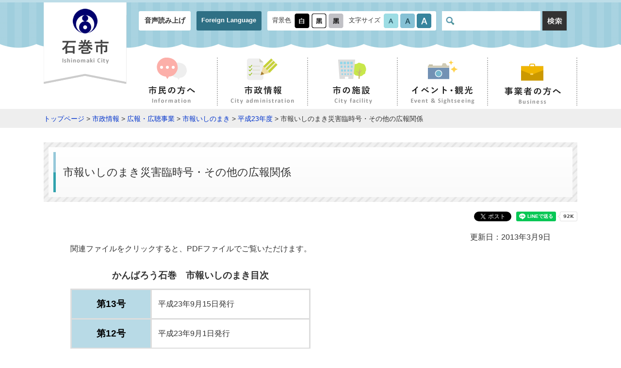

--- FILE ---
content_type: text/html
request_url: https://www.city.ishinomaki.lg.jp/cont/10151000/1000/7279/7279.html
body_size: 12978
content:
<!DOCTYPE html>
<html lang="ja">
<head>
<meta charset="UTF-8">
<meta name="viewport" content="width=device-width, initial-scale=1, maximum-scale=2">
<title>市報いしのまき災害臨時号・その他の広報関係 - 石巻市</title>
<meta name="keywords" content="石巻市役所,石巻,いしのまき,ishinomaki">

<link rel="stylesheet" href="/materials/css/common.css?0801" type="text/css" media="all">
<link rel="stylesheet" href="/materials/css/mq.css?0801" type="text/css" media="all">
<link rel="stylesheet" href="/materials/css/defalut.css"  \type="text/css" media="all" title="change">
<script type="text/javascript" src="/materials/js/jquery.min.js"></script>
<script type="text/javascript" src="/materials/js/common.js"></script>
<script type="text/javascript" src="/materials/js/jquery.accessibility.js?0801"></script>
<script type="text/javascript" src="/materials/js/jquery.file.size-extension.js"></script>
<script src="https://f1-as.readspeaker.com/script/6701/webReader/webReader.js?pids=wr&amp;forceAdapter=ioshtml5&amp;disable=translation,lookup" type="text/javascript"></script>
<!--[if lt IE 9]><script type="text/javascript" src="/materials/js/html5shiv.min.js"></script>
<link rel="stylesheet" type="text/css" href="/materials/css/ie.css" /><![endif]-->
<!-- Google tag (gtag.js) -->
<script async="" src="https://www.googletagmanager.com/gtag/js?id=G-15P4HYCH0X"></script>
<script>// <![CDATA[
  window.dataLayer = window.dataLayer || [];
  function gtag(){dataLayer.push(arguments);}
  gtag('js', new Date());

  gtag('config', 'G-15P4HYCH0X');
// ]] ></script>
</head>

<body class="sub page">
<div id="jump"><a href="#main">コンテンツにジャンプ</a> <a href="#main_menu">メニューにジャンプ</a></div>
<header id="header" class="top" role="banner">
<div id="xp1" class="rs_preserve rs_skip rs_splitbutton rs_addtools rs_exp"></div>
<div class="bg_wrap">
  <div class="wrapper">
    <p id="site_name"><a href="/index.html"><img src="/materials/img/header/logo.png" alt="石巻市 - Ishinomaki City -"></a></p>
<div class="mb_global_menu">
<ul>
<li id="menuopen" class="mb_menu01 rs_preserve"><a href="javascript:void(0)"><span class="mb_item icon"></span><span class="mb_item text">メニュ－</span></a></li>
<li id="searchopen" class="mb_menu02 rs_preserve"><a href="javascript:void(0)"><span class="mb_item icon"></span><span class="mb_item text">さがす</span></a></li>
<li id="confopen" class="mb_menu03 rs_preserve"><a href="javascript:void(0)"><span class="mb_item icon"></span><span class="mb_item text">閲覧補助</span></a></li>
</ul>
</div>
<div class="menu_bg"></div>
<div class="conf_bg"></div>
<div class="search_bg"></div>
<div class="page_control control clearfix">
<div class="conf">
<ul class="header_nav">
<li><a class="rs_href" onclick="readpage(this.href, 'xp1');return false;" accesskey="L" href="//app-as.readspeaker.com/cgi-bin/rsent?customerid=6701&lang=ja_jp&readid=header,main,footer" rel="nofollow"> 音声読み上げ</a></li>
<li><a href="../../../../foreign.html">Foreign Language</a></li>
</ul>
<div id="UD" class="UD clearfix rs_preserve"><noscript>文字サイズ変更・コントラスト変更機能を利用する場合は、javascriptをオンにしてください。</noscript></div>
</div>
<div id="head_search" class="search blc_search"><form class="search" name="form1" action="https://www.google.co.jp/search" method="get"><input name="ie" type="hidden" value="UTF-8"> <input name="oe" type="hidden" value="UTF-8"> <input name="hl" type="hidden" value="ja"> <input name="domains" type="hidden" value="www.city.ishinomaki.lg.jp"> <input name="sitesearch" type="hidden" value="https://www.city.ishinomaki.lg.jp"> <label class="inner"> <img alt="サイト内検索" src="../../../../materials/img/header/icon_glass.png"> <input id="search" name="q" type="text" placefolder="サイト内検索"> </label> <button class="search-start"> <img alt="検索" src="../../../../materials/img/icon_btn-search.png" width="50" height="40"> </button></form></div>
</div>
</div></div>
<nav id="global_nav" role="navigation" aria-label="メインメニュー">
<ul id="main_menu" class="main_menu clearfix">
<li class="information"><a href="../../../../d0010/index.html"><img class="icon" alt="" src="../../../../materials/img/nav_information-icon.png" width="62" height="47"><br> <img alt="市民の方へ" src="../../../../materials/img/nav_information.png" width="97" height="37"></a></li>
<li class="city-administration"><a href="../../../../d0030/index.html"><img class="icon" alt="" src="../../../../materials/img/nav_city-administration-icon.png" width="63" height="47"><br> <img alt="市政情報" src="../../../../materials/img/nav_city-administration.png" width="132" height="37"></a></li>
<li class="city-facility"><a href="../../../../map/index.html"><img class="icon" alt="" src="../../../../materials/img/nav_city-facility-icon.png" width="63" height="47"><br> <img alt="市の施設" src="../../../../materials/img/nav_city-facility.png" width="83" height="37"></a></li>
<li class="event-sightseeing"><a href="../../../../d0040/index.html"><img class="icon" alt="" src="../../../../materials/img/nav_event-sightseeing-icon.png" width="61" height="47"><br> <img alt="イベント・観光" src="../../../../materials/img/nav_event-sightseeing.png" width="132" height="37"></a></li>
<li class="business"><a href="../../../../d0020/index.html"><img class="icon" alt="" src="../../../../materials/img/nav_business-icon.png" width="61" height="48"><br> <img alt="事業者の方へ" src="../../../../materials/img/nav_business.png" width="117" height="36"></a></li>
</ul>
</nav>
</header>

<div id="topic_pass"><p class="locus wrapper"><a href="/index.html">トップページ</a> &gt; <a href="../../../../d0030/index.html">市政情報</a> &gt; <a href="../../../../d0030/d0150/index.html">広報・広聴事業</a> &gt; <a href="../../../../d0030/d0150/d0010/index.html">市報いしのまき</a> &gt; <a href="../../../../d0030/d0150/d0010/d0030/index.html">平成23年度</a> &gt; 市報いしのまき災害臨時号・その他の広報関係</p></div>


<div id="main" class="wrapper">
<h1 class="sub page_title"><span class="inner_wrap">市報いしのまき災害臨時号・その他の広報関係</span></h1>
<div class="contents_wrapper">


      <div class="right time">更新日：2013年3月9日</div>

<div class="txtbox">
<p>関連ファイルをクリックすると、PDFファイルでご覧いただけます。</p>
<div sizcache="8" sizset="0">
<table style="width: 50%; border: #0000ff 0px solid;" border="0" cellspacing="0" summary="かんばろう石巻　市報いしのまき目次" cellpadding="0" sizcache="8" sizset="0"><caption>かんばろう石巻　市報いしのまき目次</caption>
<tbody sizcache="8" sizset="0">
<tr><th>第13号</th>
<td style="text-align: left;" align="center">平成23年9月15日発行</td>
</tr>
<tr><th>第12号</th>
<td style="text-align: left;" align="center">平成23年9月1日発行</td>
</tr>
<tr><th>第11号</th>
<td style="text-align: left;" align="center">平成23年8月15日発行</td>
</tr>
<tr><th>第10号</th>
<td style="text-align: left;" align="center">平成23年8月1日発行</td>
</tr>
<tr><th>第9号</th>
<td style="text-align: left;">
<div>平成23年7月15日発行</div>
</td>
</tr>
<tr><th>第8号</th>
<td style="text-align: left;">
<div>平成23年7月1日発行</div>
</td>
</tr>
<tr><th>第7号</th>
<td style="text-align: left;">
<div>平成23年6月15日発行</div>
</td>
</tr>
<tr><th>第6号</th>
<td style="text-align: left;">
<div>平成23年6月1日発行</div>
</td>
</tr>
<tr><th>第5号</th>
<td style="text-align: left;">
<div>平成23年5月17日発行</div>
</td>
</tr>
<tr><th>第4号</th>
<td style="text-align: left;">
<div>平成23年4月27日発行</div>
</td>
</tr>
<tr><th>
<div>第3号</div>
</th>
<td style="text-align: left;">
<div>平成23年4月13日発行</div>
</td>
</tr>
<tr><th>
<div>第2号</div>
</th>
<td style="text-align: left;">
<div>平成23年4月3日発行</div>
</td>
</tr>
<tr><th>
<div>第1号</div>
</th>
<td style="text-align: left;">
<div>平成23年3月27日発行</div>
</td>
</tr>
</tbody>
</table>
</div>
<div sizcache="8" sizset="0"><br>
　<br>
（注）次回より通常の市報となります。</div>

</div>

<!--  -->


<div class="info_section">
<h2 class="sub_title">関連ファイル</h2>
<ul class="file_list">
<li class="pdf"><a href="./saigai13gou_1.pdf" target="_blank">第13号（1ページから4ページ）（PDF:960 KB）</a></li><li class="pdf"><a href="./saigai13gou_2.pdf" target="_blank">第13号（5ページから8ページ）（PDF:1,235 KB）</a></li><li class="pdf"><a href="./saigai12gou_1.pdf" target="_blank">第12号（1ページから4ページ）（PDF:960 KB）</a></li><li class="pdf"><a href="./saigai12gou_2.pdf" target="_blank">第12号（5ページから8ページ）（PDF:1,695 KB）</a></li><li class="pdf"><a href="./saigai11gou_1.pdf" target="_blank">第11号（1ページから4ページ）（PDF:965 KB）</a></li><li class="pdf"><a href="./saigai11gou_2.pdf" target="_blank">第11号（5ページから8ページ）（PDF:1,179 KB）</a></li><li class="pdf"><a href="./saigai10gou1-4.pdf" target="_blank">第10号（1ページから4ページ）（PDF:1,092 KB）</a></li><li class="pdf"><a href="./saigai10gou5-8.pdf" target="_blank">第10号（5ページから8ページ）（PDF:1,318 KB）</a></li><li class="pdf"><a href="./saigai9gou1-4.pdf" target="_blank">第9号（1ページから4ページ）（PDF:1,361 KB）</a></li><li class="pdf"><a href="./saigai9gou5-8.pdf" target="_blank">第9号（5ページから8ページ）（PDF:1,456 KB）</a></li><li class="pdf"><a href="./saigairinji8gou.pdf" target="_blank">第8号（PDF:835 KB）</a></li><li class="pdf"><a href="./061402.pdf" target="_blank">第7号（PDF:852 KB）</a></li><li class="pdf"><a href="./saigairinji6gou.pdf" target="_blank">第6号（PDF:1,812 KB）</a></li><li class="pdf"><a href="./saigairinji5gou_1-2.pdf" target="_blank">第5号（1ページから2ページ）（PDF:493 KB）</a></li><li class="pdf"><a href="./saigairinji5gou_3-8.pdf" target="_blank">第5号（3ページから8ページ）（PDF:1,628 KB）</a></li><li class="pdf"><a href="./saigairinji_4gou.pdf" target="_blank">第4号（PDF:468 KB）</a></li><li class="pdf"><a href="./041407.pdf" target="_blank">第3号（PDF:451 KB）</a></li><li class="pdf"><a href="./041408.pdf" target="_blank">第2号（PDF:416 KB）</a></li><li class="pdf"><a href="./041409.pdf" target="_blank">第1号（PDF:894 KB）</a></li>
</ul>
</div><!--/info_section-->



<p class="adobe clearfix"><a href="http://get.adobe.com/jp/reader/"><img src="/materials/img/banner_adobe-reader.png" alt="Get Adobe Reader" class="banner"></a>
PDFファイルをご覧いただくには、Adobe Readerが必要です。<br>Adobe Readerをお持ちでない方は、左記の「Adobe Acrobat Reader」バナーをクリックしてリンク先から無料ダウンロードしてください。</p>





<div class="contact_box stripe_box"><div class="inner_wrapper clearfix">
<h2 class="inner_title">このページへの問い合わせ</h2>
<p class="inner">部署名：総務部 秘書広報課<br> 電話番号：0225-95-1111<br><br> 秘書担当　<br>広報・広聴担当　<br>市報担当　<br>ホームページ担当　<br></p>
<p class="banner_inquiry-mail"><a href="https://www.city.ishinomaki.lg.jp/form/inquiry/SITE000000000000000010.html"><img src="/materials/img/banner_inquiry-mail.png" alt="メールで問い合わせ"></a></p>
</div></div>








</div></div>
<footer id="footer" role="contentinfo"><nav id="footer_menu" role="navigation" aria-label="サブメニュー">
<ul class="clearfix">
<li><a href="../../../../sitemap.html">サイトマップ</a></li>
<li><a href="../../../10102000/280/280.html">個人情報保護制度の概要</a></li>
<li><a href="../../../../d0190/webaccessibility.html">ウェブ・アクセシビリティについて</a></li>
<li><a href="../../../../d0190/policy.html">サイトポリシー</a></li>
<li><a href="../../../../d0190/1537.html">リンク集</a></li>
</ul>
</nav>
<div class="al_center mt3 mb3">
<p><a href="../../../../index.html"><img alt="石巻市 - Ishinomaki City -" width="268" height="42" src="../../../../materials/img/logo_mark.png"></a></p>
<p><span>郵便番号：986-8501 宮城県石巻市穀町14番1号<br> <span class="tel word_wrap">電話番号：0225-95-1111（代表）</span><span class="fax word_wrap">ファックス番号：0225-22-4995</span></span><br> 開庁時間：8時30分から17時まで<br class="mq_show"> （土曜日・日曜日・祝日・休日および12月29日から1月3日は除く）<br> 法人番号：1000020042021</p>
<p><a href="../../../../form/003/enquete.html">このホームページの運用・管理に関するお問い合せは秘書広報課まで</a></p>
</div>
<p class="copyright">Copyright(C) City of Ishinomaki All rights reserved.</p></footer>
</body></html>


--- FILE ---
content_type: text/javascript
request_url: https://www.city.ishinomaki.lg.jp/materials/js/jquery.file.size-extension.js
body_size: 1638
content:
$("document").ready(function() {
//自分のサーバのファイルを取得してファイル サイズをリンク横に出力するスクリプト
	//IMG タグの場合と  class="noFileInfo" 指定の場合は除外
	$("a.sizeview[href]").not(":has('img')").each(function() {

		var obj = $(this);
		var href = obj.attr('href');
		if (href.match(/\.(TXT|CSV|PDF|MP3|ISO|ZIP|7Z|LZH|RAR|EXE|DMG|SIT|TAR|GZ|DOC|DOCX|XLS|XLSX|PPT|PPTX|MOV|AVI|MP4|WMV|MSI|MSP|SWF)$/i)) {
			var ext = RegExp.$1;
			var req = $.ajax({
				type: 'HEAD',
				url: href,
				success: function () {
					var size = req.getResponseHeader('Content-Length');
					if (size) {
						var showsize = conv_unit(size);

						var iHrefLength = href.length;
						var iDot = href.lastIndexOf(".");
						var sExtension = href.substring(iDot+1,iHrefLength);
						sExtension = sExtension.toUpperCase();

						var regExp = /PDF([?#&][\w]+[=]\d)+$/;

						if(regExp.test(sExtension)) {
							sExtension = '';
						}

						if(sExtension === 'DOC' || sExtension === 'DOCX') sExtension = 'WORD';
						if(sExtension === 'XLS' || sExtension === 'XLSX') sExtension = 'EXCEL';

						obj.append('<span class="fileInfo">（'+ sExtension + ':' + conv_unit(size)+'）</span>');
					}
				}
			});
		}
	});
});


//関数
var number_format = function(val) {
	var s = '' + val;
	if (s.length > 3) {
		var r = ((r = s.length % 3) == 0 ? 3 : r);
		var d = s.substring(r);
		s = s.substr(0, r) + d.replace(/(\d{3})/g, ",$1");
	}
	return s;
};

var conv_unit = function(size) {
	var unit = ['KB','MB','GB','TB','PB','EB','ZB','YB'];
	if (size < 1024) return size + 'B';
	for (var i = 0; i < unit.length; i++) {
		size /= 1024;
		if (size < 1024) {
			if (size >= 100)
				return number_format(Math.round(size)) + unit[i];
			else
				return Math.round(size*10)/10 + unit[i];
		}
	}
	return number_format(Math.round(size)) + 'YB';
};